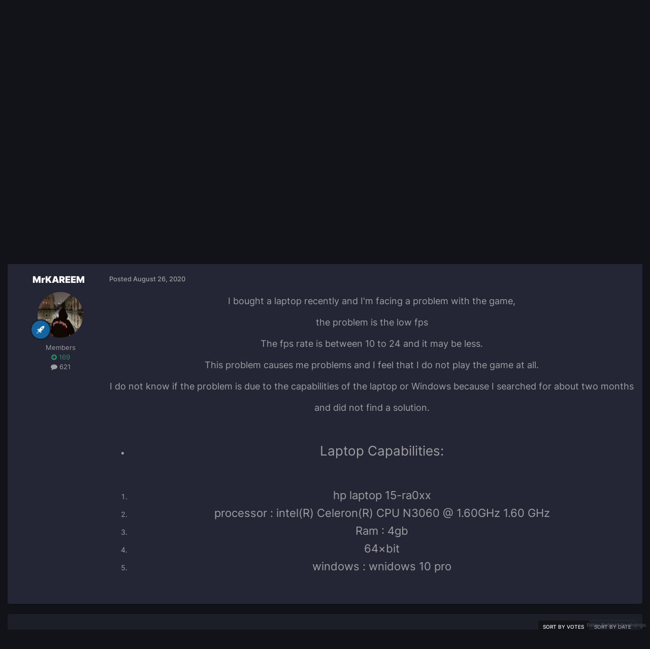

--- FILE ---
content_type: text/javascript
request_url: https://forum.multitheftauto.com/uploads/javascript_global/root_map.js?v=e469f5c3471769658806
body_size: -705
content:
var ipsJavascriptMap={"core":{"global_core":"https://forum.multitheftauto.com/uploads/javascript_core/global_global_core.js","front_core":"https://forum.multitheftauto.com/uploads/javascript_core/front_front_core.js","front_statuses":"https://forum.multitheftauto.com/uploads/javascript_core/front_front_statuses.js","front_profile":"https://forum.multitheftauto.com/uploads/javascript_core/front_front_profile.js","front_search":"https://forum.multitheftauto.com/uploads/javascript_core/front_front_search.js","front_system":"https://forum.multitheftauto.com/uploads/javascript_core/front_front_system.js","front_streams":"https://forum.multitheftauto.com/uploads/javascript_core/front_front_streams.js","front_modcp":"https://forum.multitheftauto.com/uploads/javascript_core/front_front_modcp.js","front_messages":"https://forum.multitheftauto.com/uploads/javascript_core/front_front_messages.js","front_widgets":"https://forum.multitheftauto.com/uploads/javascript_core/front_front_widgets.js"},"forums":{"front_forum":"https://forum.multitheftauto.com/uploads/javascript_forums/front_front_forum.js","front_topic":"https://forum.multitheftauto.com/uploads/javascript_forums/front_front_topic.js"}};;

--- FILE ---
content_type: text/plain; charset=utf-8
request_url: https://multitheftauto.com/count/
body_size: -362
content:
7717,492